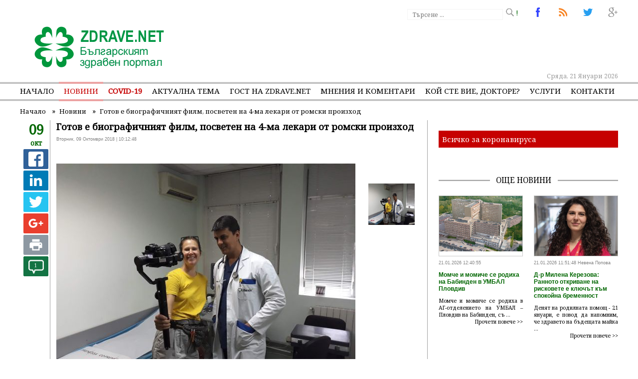

--- FILE ---
content_type: text/html; charset=UTF-8
request_url: https://www.zdrave.net/%EF%BF%BD%EF%BF%BD%EF%BF%BD%EF%BF%BD%EF%BF%BD%EF%BF%BD%EF%BF%BD%EF%BF%BD%EF%BF%BD%EF%BF%BD%EF%BF%BD%EF%BF%BD/%EF%BF%BD%EF%BF%BD%EF%BF%BD%EF%BF%BD%EF%BF%BD%EF%BF%BD%EF%BF%BD%EF%BF%BD%EF%BF%BD%EF%BF%BD-%EF%BF%BD%EF%BF%BD--%EF%BF%BD%EF%BF%BD%EF%BF%BD%EF%BF%BD%EF%BF%BD%EF%BF%BD%EF%BF%BD%EF%BF%BD%EF%BF%BD%EF%BF%BD%EF%BF%BD%EF%BF%BD%EF%BF%BD%EF%BF%BD%EF%BF%BD%EF%BF%BD%EF%BF%BD%EF%BF%BD%EF%BF%BD%EF%BF%BD%EF%BF%BD%EF%BF%BD%EF%BF%BD%EF%BF%BD%EF%BF%BD%EF%BF%BD-%EF%BF%BD%EF%BF%BD%EF%BF%BD%EF%BF%BD%EF%BF%BD%EF%BF%BD%EF%BF%BD%EF%BF%BD,-%EF%BF%BD%EF%BF%BD%EF%BF%BD%EF%BF%BD%EF%BF%BD%EF%BF%BD%EF%BF%BD%EF%BF%BD%EF%BF%BD%EF%BF%BD%EF%BF%BD%EF%BF%BD%EF%BF%BD%EF%BF%BD%EF%BF%BD%EF%BF%BD-%EF%BF%BD%EF%BF%BD%EF%BF%BD%EF%BF%BD-4-%EF%BF%BD%EF%BF%BD%EF%BF%BD%EF%BF%BD-%EF%BF%BD%EF%BF%BD%EF%BF%BD%EF%BF%BD%EF%BF%BD%EF%BF%BD%EF%BF%BD%EF%BF%BD%EF%BF%BD%EF%BF%BD%EF%BF%BD%EF%BF%BD-%EF%BF%BD%EF%BF%BD%EF%BF%BD%EF%BF%BD-%EF%BF%BD%EF%BF%BD%EF%BF%BD%EF%BF%BD%EF%BF%BD%EF%BF%BD%EF%BF%BD%EF%BF%BD%EF%BF%BD%EF%BF%BD%EF%BF%BD%EF%BF%BD-%EF%BF%BD%EF%BF%BD%EF%BF%BD%EF%BF%BD%EF%BF%BD%EF%BF%BD%EF%BF%BD%EF%BF%BD%EF%BF%BD%EF%BF%BD%EF%BF%BD%EF%BF%BD%EF%BF%BD%EF%BF%BD%EF%BF%BD%EF%BF%BD/n7440
body_size: 13907
content:
<!DOCTYPE html>
<html lang="bg">
<head>
	
	<meta http-equiv="Content-Type" content="text/html; charset=utf-8" />
	<meta property="og:type" content="article" />

	<link rel="canonical" href="https://www.zdrave.net/Новини/Готов-е--биографичният-филм,-посветен-на-4-ма-лекари-от-ромски-произход/n7440"> 
	<link rel="alternate" type="application/rss+xml" title="Водещи новини" href="https://www.zdrave.net/news.xml" />
	<link rel="alternate" media="only screen and (max-width: 640px)" href="https://m.zdrave.net/Новини/Готов-е--биографичният-филм,-посветен-на-4-ма-лекари-от-ромски-произход/n7440">

	<title>Готов е  биографичният филм, посветен на 4-ма лекари от ромски произход</title>
	<meta name="description" content='Готов е&nbsp; биографичният филм, сниман от Стипендиантска програма за медици-роми, посветен на личната история на 4-ма млади лекари в България, Румъния, Сърбия и Македония. Специално за България филмовият екип от Будапеща е избрал д-р Мирослав Ангелов' />
	<meta name="keywords" content="Готов, ебиографичният, филм, посветен, ма, лекари, ромски, произход" />
	
	<meta name="dc.title" content="Готов е  биографичният филм, посветен на 4-ма лекари от ромски произход" />
	<meta name="dc.description" content="Готов е&nbsp; биографичният филм, сниман от Стипендиантска програма за медици-роми, посветен на личната история на 4-ма млади лекари в България, Румъния, Сърбия и Македония. Специално за България филмовият екип от Будапеща е избрал д-р Мирослав Ангелов" />
	<meta name="dcterms.abstract" content="Готов е&nbsp; биографичният филм, сниман от Стипендиантска програма за медици-роми, посветен на личната история на 4-ма млади лекари в България, Румъния, Сърбия и Македония. Специално за България филмовият екип от Будапеща е избрал д-р Мирослав Ангелов" />
	<meta name="dc.publisher" content="Zdrave Net" />
	<meta name="dc.creator" content="none.bg" />
	<meta name="dc.date" content="2026-01-21" />
	<meta name="dc.source" content="Zdrave.net" />
	
	<link rel="stylesheet" href="https://fonts.googleapis.com/css?family=Noto+Sans|Noto+Serif" />
	
	<link rel="shortlink" href="https://www.zdrave.net" />
	<meta property="og:title" content='Готов е  биографичният филм, посветен на 4-ма лекари от ромски произход' />
	<meta property="og:url" content="https://www.zdrave.net/������������/����������-��--��������������������������-��������,-����������������-����-4-����-������������-����-������������-����������������/n7440" />
	<meta name="generator" content="Shop Online LTD" />
	<meta name="robots" content="index, follow, all" />
	<meta http-equiv="Cache-control" content="public">
	<meta http-equiv="Cache-Control" content="max-age=3600" />
	<meta http-equiv="Cache-Control" content="must-revalidate" />
	<meta name="revisit-after" content="5 days" />
	<link rel="shortcut icon" href="https://www.zdrave.net/favicon.ico" />

	<meta name="viewport" content="width=device-width, initial-scale=1.0, minimum-scale=1" />

	<meta property="og:site_name" content='zdrave.net' />
	<meta property="og:description" content='Готов е&nbsp; биографичният филм, сниман от Стипендиантска програма за медици-роми, посветен на личната история на 4-ма млади лекари в България, Румъния, Сърбия и Македония. Специално за България филмовият екип от Будапеща е избрал д-р Мирослав Ангелов' />
	<meta property="article:publisher" content="https://www.facebook.com/Zdravenet-102162099889218/" />
	<meta property="og:image" content='https://www.zdrave.net/ImagesDB/News_7440/1539009873-sv.anna_d-r_miroslav_angelov.jpg' />
	<meta name="thumbnail" content="https://www.zdrave.net/ImagesDB/News_7440/1539009873-sv.anna_d-r_miroslav_angelov.jpg"/>
	<!-- twitter -->
	<meta name="twitter:title" content='Готов е  биографичният филм, посветен на 4-ма лекари от ромски произход' />
	<meta name="twitter:description" content='Готов е&nbsp; биографичният филм, сниман от Стипендиантска програма за медици-роми, посветен на личната история на 4-ма млади лекари в България, Румъния, Сърбия и Македония. Специално за България филмовият екип от Будапеща е избрал д-р Мирослав Ангелов' />
	<meta name="twitter:image" content="https://www.zdrave.net/ImagesDB/News_7440/1539009873-sv.anna_d-r_miroslav_angelov.jpg" />

	<link rel="apple-touch-icon-precomposed" href="https://www.zdrave.net/images/logo.jpg"/>

	<link rel="alternate" hreflang="x-default" href="https://www.zdrave.net" />

	<script>
		if (window.matchMedia("(max-width: 640px)").matches) {
			window.location.replace("https://m.zdrave.net/Новини/Готов-е--биографичният-филм,-посветен-на-4-ма-лекари-от-ромски-произход/n7440");
		} else {
			
		}
	</script>
	<link rel="stylesheet" href="https://www.zdrave.net/css/default.css?version=3.2" />
	

	
	<script src="https://www.zdrave.net/js/jquery-latest.min.js" type="text/javascript"></script>
	<script src="https://www.zdrave.net/js/menumaker.min.js" type="text/javascript"></script>
	<script src="https://www.zdrave.net/js/script.js"></script>

	<script src="https://www.zdrave.net/js/bootstrap.min.js?ver=1.2"></script>
	<script src="https://www.zdrave.net/js/c.js"></script>
	<script src="https://www.zdrave.net/js/jquery.twbsPagination.js" type="text/javascript"></script>
			<script>
	  (function(i,s,o,g,r,a,m){i['GoogleAnalyticsObject']=r;i[r]=i[r]||function(){
	  (i[r].q=i[r].q||[]).push(arguments)},i[r].l=1*new Date();a=s.createElement(o),
	  m=s.getElementsByTagName(o)[0];a.async=1;a.src=g;m.parentNode.insertBefore(a,m)
	  })(window,document,'script','https://www.google-analytics.com/analytics.js','ga');

	  ga('create', 'UA-1859235-1', 'zdrave.net');
	  ga('send', 'pageview');
	</script>
	<script async src="//pagead2.googlesyndication.com/pagead/js/adsbygoogle.js"></script>
	<script>
	  (adsbygoogle = window.adsbygoogle || []).push({
		google_ad_client: "ca-pub-9342365088706924",
		enable_page_level_ads: true
	  });
	</script>
	<script type="text/javascript">function swapSrcAttributes(t){return function(e){e.setAttribute("src",e.getAttribute(t))}}function forEach(t,e){for(var n=0;n<t.length;n++)e(t[n])}function initDeferImages(){document.querySelectorAll("img[data-src]");forEach(document.querySelectorAll("[data-src]"),swapSrcAttributes("data-src"))}window.onload=function(){initDeferImages()},$(document).ready(function(){$(".bannSelect").click(function(){var t=$(this).attr("id");$.ajax({url:"set_freq.php",type:"POST",data:{set_freq:t},success:function(t){t=JSON.toString(t)}})}),$(".bannSelectIns").click(function(){var t=$(this).attr("id");$.ajax({url:"https://www.zdrave.net/set_freq_i.php",type:"POST",data:{set_freq:t},success:function(t){t=JSON.toString(t)}})})});</script>
	<script type="text/javascript">
    (function(c,l,a,r,i,t,y){
        c[a]=c[a]||function(){(c[a].q=c[a].q||[]).push(arguments)};
        t=l.createElement(r);t.async=1;t.src="https://www.clarity.ms/tag/"+i;
        y=l.getElementsByTagName(r)[0];y.parentNode.insertBefore(t,y);
    })(window, document, "clarity", "script", "6699u7okzw");
	</script>
	</head>


<body>
	<header>
		<div id="fixedHeader" style="position: relative;">
			<a href="https://www.zdrave.net/index.php" style="float: left;" title="Готов е  биографичният филм, посветен на 4-ма лекари от ромски произход">
				<img src="https://www.zdrave.net/images/theme/logo.png" width="270" height="90" alt="Готов е  биографичният филм, посветен на 4-ма лекари от ромски произход"  title="Готов е  биографичният филм, посветен на 4-ма лекари от ромски произход" id="logo" />
			</a>
			<div class="top">
				
				<a href="#" title="Готов е  биографичният филм, посветен на 4-ма лекари от ромски произход"><span id="top3"> </span> !</a>
				<a href="https://twitter.com/NetZdrave" target="_blank" title="Готов е  биографичният филм, посветен на 4-ма лекари от ромски произход"><span id="top2"> </span></a>
				<a href="https://zdrave.net/news.xml" title="Водещи новини"><span id="top6"> </span></a>
				<a href="https://www.facebook.com/Zdravenet-102162099889218/" target="_blank" title="Последвайте ни в Facebook"><span id="top1"> </span></a>
				<!-- започвам тързачката -->
				<div class="search">
				
					<form action='https://www.zdrave.net/search.php?searchword=' method="post" name="headerSearch">
						<div class="search-wrapper">
							<div class="input-holder">
								<input type="text" name="Searchword" class="search-input" placeholder="Търсене ..." />
								<input type="submit" name="SubmitSearch" class="search-icon"/>
							</div>
						</div>
					</form>
				</div>
								<!-- край на търсачката -->


								<div style="position: absolute; left: 470px; top: 45px;">
										
					<script async src="//pagead2.googlesyndication.com/pagead/js/adsbygoogle.js"></script>
					<!-- topBanner -->
					<ins class="adsbygoogle"
						 style="display:inline-block;width:728px;height:90px"
						 data-ad-client="ca-pub-9342365088706924"
						 data-ad-slot="4277830557"></ins>
					<script>
					(adsbygoogle = window.adsbygoogle || []).push({});
					</script>
						
					
				</div>
							</div>
			<div class="fixed"></div>
			<div class="date" >Сряда, 21 Януари 2026</div>
		</div>
		<div class="fixed"></div>
			<!-- NAVIGATION BEGIN -->
<nav class="mobileDisplay">
	<div id="cssmenu">
		<ul>
			<li ><a href="https://www.zdrave.net/index.php" style="padding-left: 0px !important;">Начало</a></li>
			<li class="selected">
				<a href="https://www.zdrave.net/Новини/a1">Новини</a>
				<ul style="width: 200px;">
									<li><a href="https://www.zdrave.net/Новини/a1">Актуални новини</a></li>
					<li><a href="https://www.zdrave.net/Новини-от-заседанията-на-НС-на-НЗОК/l1">Новини от заседанията на НС на НЗОК</a></li>
								</ul>
			</li>
						<li >
				<a href="https://www.zdrave.net/COVID-19/i1" style="color: #c60000; font-weight: bold;">COVID-19</a>
				<ul style="width: 200px;">
					<li><a href="https://www.zdrave.net/COVID-19/i1">Новини за COVID-19</a></li>
					<li><a href="https://www.zdrave.net/За-героите-в-бялo/x1">За героите в бялo</a></li>
				</ul>
			</li> 
			<li ><a href="https://www.zdrave.net/Актуална-тема/k5">Актуална тема</a></li>
						<li ><a href="https://www.zdrave.net/Гост-на-zdrave.net/g6">Гост на zdrave.net</a></li>
						<li ><a href="https://www.zdrave.net/Мнения-и-коментари/p7">Мнения и коментари</a></li>
						<li  ><a href="https://www.zdrave.net/Кой-сте-Вие,-докторе-/w12" style="position: relative;">Кой сте Вие, докторе?</a></li>
			
			<li >
				<a href="#">Услуги</a>
				<ul>
										<li><a href="https://www.zdrave.net/Обяви/o2">Обяви</a></li>
					<li><a href="https://www.zdrave.net/Услуги/s8">Услуги</a></li>
					<li><a href="http://mediamonitoring.zdrave.net/" target="_blank">Медиен мониторинг</a></li>
										<li><a href="https://www.zdrave.net/register.php#1">Регистър на лекарите</a></li>
										<li><a href="https://www.zdrave.net/register.php#2">Регистър на зъболекарите</a></li>
										<li><a href="https://www.zdrave.net/register.php#4">Регистър на лекарствени продукти</a></li>
										<li><a href="https://www.zdrave.net/register.php#5">Регистър на търговци и производители на лекарства</a></li>
									</ul>
			</li>				
			<li >
								<a href="https://www.zdrave.net/Контакти/c9"  style="padding-right: 0px !important;">Контакти</a>
			</li>
		</ul>
	</div>
</nav>
	<!-- NAVIGATION END -->	<!-- NAVIGATION BEGIN -->

<nav class="mobileMenu">
	<h3 id="menu-toggle"></h3>
		<ul id="menu">
			<li ><a href="https://www.zdrave.net/index.php">Начало</a></li>
			<li>
				<a href="https://www.zdrave.net/Новини/a1">Новини</a>				 
			</li>
			
						<li ><a href="https://www.zdrave.net/Актуална-тема/k5">Актуална тема</a></li>
						<li ><a href="https://www.zdrave.net/Гост-на-zdrave.net/g6">Гост на zdrave.net</a></li>
			<li  ><a href="https://www.zdrave.net/Кой-сте-Вие,-докторе-/w12" style="position: relative;">Кой сте Вие, докторе?</a></li>
						<li ><a href="https://www.zdrave.net/Мнения-и-коментари/p7">Мнения и коментари</a></li>
						<li><a href="#">Услуги</a>
				<ul  class="sub-menu">
										<li><a href="https://www.zdrave.net/Услуги/s8">Услуги</a></li>
					<li><a href="http://mediamonitoring.zdrave.net/" target="_blank">Медиен мониторинг</a></li>
				</ul>
			</li>
			<li><a href="#">Регистри</a>
			<ul  class="sub-menu">
										<li><a href="https://www.zdrave.net/register.php#1">Регистър на лекарите</a></li>
										<li><a href="https://www.zdrave.net/register.php#2">Регистър на зъболекарите</a></li>
										<li><a href="https://www.zdrave.net/register.php#4">Регистър на лекарствени продукти</a></li>
										<li><a href="https://www.zdrave.net/register.php#5">Регистър на търговци и производители на лекарства</a></li>
									</ul>
			</li>
						<li><a href="https://www.zdrave.net/Контакти/c9">Контакти</a></li>
		</ul>
	</div>
</nav>

	<!-- NAVIGATION END -->
	
	<!-- <script src="http://cdnjs.cloudflare.com/ajax/libs/jquery/2.1.3/jquery.min.js" type="text/javascript"></script> -->
	
	<script type="text/javascript">
		$.fn.extend({
  
  // Define the threeBarToggle function by extending the jQuery object
  threeBarToggle: function(options){
    
    // Set the default options
    var defaults = {
      color: 'black',
      width: 30,
      height: 25,
      speed: 400,
      animate: true
    }
    var options = $.extend(defaults, options); 
    
    return this.each(function(){
      
      $(this).empty().css({'width': options.width, 'height': options.height, 'background': 'transparent'});
      $(this).addClass('tb-menu-toggle');
      $(this).prepend('<i></i><i></i><i></i>').on('click', function(event) {
        event.preventDefault();
        $(this).toggleClass('tb-active-toggle');
        if (options.animate) { $(this).toggleClass('tb-animate-toggle'); }
        $('.tb-mobile-menu').slideToggle(options.speed);
      });
      $(this).children().css('background', options.color);
    });
  },
  
  // Define the accordionMenu() function that adds the sliding functionality
  accordionMenu: function(options){
    
    // Set the default options
    var defaults = {
      speed: 400
    }
    var options =  $.extend(defaults, options);

    return this.each(function(){
      
      $(this).addClass('tb-mobile-menu');
      var menuItems = $(this).children('li');
      menuItems.find('.sub-menu').parent().addClass('tb-parent');
      $('.tb-parent ul').hide();
      $('.tb-parent > a').on('click', function(event) {
        event.stopPropagation();
        event.preventDefault();
        $(this).siblings().slideToggle(options.speed);
      });
      
    });
  }
});

// Convert any element into a three bar toggle
// Optional arguments are 'speed' (number in ms, 'slow' or 'fast') and 'animation' (true or false) to disable the animation on the toggle
$('#menu-toggle').threeBarToggle({color: 'green', width: 30, height: 25});

// Make any nested ul-based menu mobile
// Optional arguments are 'speed' and 'accordion' (true or false) to disable the behavior of closing other sub
$('#menu').accordionMenu();
	</script>	</header>
	
	<!-- SINGLE PAGE BEGIN -->
	<section class="page">
		<div class='fix'>
			<ul class="breadcrumb" >
				<li style="float:left;">
					<a  href="https://www.zdrave.net/">
						<span>Начало</span>
					</a>
					&nbsp;  &raquo; &nbsp; 
				</li>
				<li style="float:left;">
					<a  href="https://www.zdrave.net/Новини/a1">
						<span class="breadcrumbTitle">Новини</span>
					</a>
					 &nbsp;  &raquo; &nbsp; 
				</li> 
				<li  style="float:left;">
					<a href="https://www.zdrave.net/Новини/Готов-е--биографичният-филм,-посветен-на-4-ма-лекари-от-ромски-произход/n7440">
						<span class="breadcrumbTitle">Готов е  биографичният филм, посветен на 4-ма лекари от ромски произход</span>
					</a>
					
				</li> 
			</ul>
		</div>

		<!-- Breadcrumbs Json-ld -->
		<script type="application/ld+json">           
			 { "@context": "http://schema.org", "@type": "BreadcrumbList", "itemListElement": 
			 [ 
				{ "position": 1,"@type": "ListItem","item": {"id": "https://www.zdrave.net/","name": "Начало"}},
				{ "position": 2,"@type": "ListItem","item": {"id": "https://www.zdrave.net/Новини/a1","name": "Новини"}},
				{ "position": 3,"@type": "ListItem","item": {"id": "https://www.zdrave.net/Новини/Готов-е--биографичният-филм,-посветен-на-4-ма-лекари-от-ромски-произход/n7440","name": "Готов е  биографичният филм, посветен на 4-ма лекари от ромски произход"}}
			 ]
			}
		</script>
		<!-- End Breadcrumbs Json-ld -->
		<div class="fixed"></div>

		<!-- Лявата колона -->
		<div class="leftCol">
			<div class="mover">
				<div class="leftDateBig" style="margin-bottom: 3px;">09 <br /><span>окт</span></div>

				 <ul class="rrssb-buttons">
				  <li class="rrssb-facebook">
					<a href="https://www.facebook.com/sharer/sharer.php?u=https://www.zdrave.net/Новини/Готов-е--биографичният-филм,-посветен-на-4-ма-лекари-от-ромски-произход/n7440" class="popup">
					  <span class="rrssb-icon">
						<svg xmlns="http://www.w3.org/2000/svg" viewBox="0 0 29 29"><path d="M26.4 0H2.6C1.714 0 0 1.715 0 2.6v23.8c0 .884 1.715 2.6 2.6 2.6h12.393V17.988h-3.996v-3.98h3.997v-3.062c0-3.746 2.835-5.97 6.177-5.97 1.6 0 2.444.173 2.845.226v3.792H21.18c-1.817 0-2.156.9-2.156 2.168v2.847h5.045l-.66 3.978h-4.386V29H26.4c.884 0 2.6-1.716 2.6-2.6V2.6c0-.885-1.716-2.6-2.6-2.6z"/></svg>
					  </span>
					</a>
				  </li>
				  <li class="rrssb-linkedin">
					<!-- Replace href with your meta and URL information -->
					<a href="http://www.linkedin.com/shareArticle?mini=true&amp;url=https://www.zdrave.net/Новини/Готов-е--биографичният-филм,-посветен-на-4-ма-лекари-от-ромски-произход/n7440&amp;title=Готов е  биографичният филм, посветен на 4-ма лекари от ромски произход&amp;summary=Zdrave.net" class="popup">
					  <span class="rrssb-icon">
						<svg xmlns="http://www.w3.org/2000/svg" viewBox="0 0 28 28"><path d="M25.424 15.887v8.447h-4.896v-7.882c0-1.98-.71-3.33-2.48-3.33-1.354 0-2.158.91-2.514 1.802-.13.315-.162.753-.162 1.194v8.216h-4.9s.067-13.35 0-14.73h4.9v2.087c-.01.017-.023.033-.033.05h.032v-.05c.65-1.002 1.812-2.435 4.414-2.435 3.222 0 5.638 2.106 5.638 6.632zM5.348 2.5c-1.676 0-2.772 1.093-2.772 2.54 0 1.42 1.066 2.538 2.717 2.546h.032c1.71 0 2.77-1.132 2.77-2.546C8.056 3.593 7.02 2.5 5.344 2.5h.005zm-2.48 21.834h4.896V9.604H2.867v14.73z"/></svg>
					  </span>
					</a>
				  </li>
				  <li class="rrssb-twitter">
					<!-- Replace href with your Meta and URL information  -->
					<a href="https://twitter.com/intent/tweet?text=https://www.zdrave.net/Новини/Готов-е--биографичният-филм,-посветен-на-4-ма-лекари-от-ромски-произход/n7440"
					class="popup">
					  <span class="rrssb-icon">
						<svg xmlns="http://www.w3.org/2000/svg" viewBox="0 0 28 28"><path d="M24.253 8.756C24.69 17.08 18.297 24.182 9.97 24.62a15.093 15.093 0 0 1-8.86-2.32c2.702.18 5.375-.648 7.507-2.32a5.417 5.417 0 0 1-4.49-3.64c.802.13 1.62.077 2.4-.154a5.416 5.416 0 0 1-4.412-5.11 5.43 5.43 0 0 0 2.168.387A5.416 5.416 0 0 1 2.89 4.498a15.09 15.09 0 0 0 10.913 5.573 5.185 5.185 0 0 1 3.434-6.48 5.18 5.18 0 0 1 5.546 1.682 9.076 9.076 0 0 0 3.33-1.317 5.038 5.038 0 0 1-2.4 2.942 9.068 9.068 0 0 0 3.02-.85 5.05 5.05 0 0 1-2.48 2.71z"/></svg>
					  </span>
					</a>
				  </li>
				  <li class="rrssb-googleplus">
					<a href="https://plus.google.com/share?url=https://www.zdrave.net/Новини/Готов-е--биографичният-филм,-посветен-на-4-ма-лекари-от-ромски-произход/n7440" class="popup">
					  <span class="rrssb-icon">
						<svg xmlns="http://www.w3.org/2000/svg" width="24" height="24" viewBox="0 0 24 24"><path d="M21 8.29h-1.95v2.6h-2.6v1.82h2.6v2.6H21v-2.6h2.6v-1.885H21V8.29zM7.614 10.306v2.925h3.9c-.26 1.69-1.755 2.925-3.9 2.925-2.34 0-4.29-2.016-4.29-4.354s1.885-4.353 4.29-4.353c1.104 0 2.014.326 2.794 1.105l2.08-2.08c-1.3-1.17-2.924-1.883-4.874-1.883C3.65 4.586.4 7.835.4 11.8s3.25 7.212 7.214 7.212c4.224 0 6.953-2.988 6.953-7.082 0-.52-.065-1.104-.13-1.624H7.614z"/></svg>            </span>
					</a>
				  </li>			  
				  <li class="rrssb-print">
					<a href="javascript:window.print()">
					  <span class="rrssb-icon">
						<svg viewbox="0 0 24 24"><path fill="#000000" d="M18,3H6V7H18M19,12A1,1 0 0,1 18,11A1,1 0 0,1 19,10A1,1 0 0,1 20,11A1,1 0 0,1 19,12M16,19H8V14H16M19,8H5A3,3 0 0,0 2,11V17H6V21H18V17H22V11A3,3 0 0,0 19,8Z"></path></svg>
					  </span>
					</a>
				  </li>
				</ul>
				<script src="https://www.zdrave.net/js/rrssb.min.js"></script>


				<div class="leftBlockIcon">
									<a href="#goto"><span>1</span><img src="https://www.zdrave.net/images/icons/comment.png" width="50" height="40" class="iconImg" /></a>	
				</div>
				<div class="fixed"></div>
			</div>
			&nbsp;
		</div>

		<!-- Започва тялото на селектираната новина -->
		<div class="fixedNews" itemscope itemtype="http://schema.org/NewsArticle">
			<meta itemscope itemprop="mainEntityOfPage"  itemType="https://schema.org/WebPage" itemid="https://google.com/article"/>
						<h1 class="newsTitle"><strong itemprop="headline">Готов е  биографичният филм, посветен на 4-ма лекари от ромски произход</strong></h1>
			
			<span itemprop="datePublished" content="2018-10-09T10:12:48+02:00">Вторник, 09 Октомври 2018 | 10:12:48 </span>
			
			<span itemprop="dateModified" content="2018-10-09T10:12:48+02:00" style="display: none;">Вторник, 09 Октомври 2018 | 10:12:48 </span>

			<h3 style="display: none;" itemprop="author" itemscope itemtype="https://schema.org/Person">
				By <span itemprop="name">Zdrave.net</span>
			</h3>
			<div itemprop="publisher" itemscope itemtype="https://schema.org/Organization">
				<div itemprop="logo" itemscope itemtype="https://schema.org/ImageObject">
					<img style="display: none;" src="https://zdrave.net/images/icon.png" />
					<meta itemprop="url" content="https://zdrave.net/images/icon.png">
					<meta itemprop="width" content="60">
					<meta itemprop="height" content="60">
				</div>
				<meta itemprop="name" content="Zdrave.net Българският здравен портал">
			</div>
			<span itemprop="commentCount" style="display: none;">1</span>
			<br />
			<div class="fixed"></div>			

			<!-- IMAGE GALLERY -->
			<script src="https://www.zdrave.net/js/slider-images/jquery-1.4.4.min.js" type="text/javascript"></script>
			<script src="https://www.zdrave.net/js/slider-images/jsCarousel-2.0.0.js" type="text/javascript"></script>
						
			<div id="rg-gallery" class="rg-gallery">
				<div class="rg-thumbs">

					<!-- IMAGE BIG -->
															<div id="gallery1" class="gallery2" >
											<div class="thumbImgBig">	
												<img src="https://www.zdrave.net/image.php?width=600&amp;image=https://www.zdrave.net/ImagesDB/News_7440/1539009873-sv.anna_d-r_miroslav_angelov.jpg" alt="Готов е  биографичният филм, посветен на 4-ма лекари от ромски произход" title="Готов е  биографичният филм, посветен на 4-ма лекари от ромски произход" />
											</div>
										</div>
										<div itemprop="image" itemscope itemtype="https://schema.org/ImageObject">
											<img style="display:none;" src="https://www.zdrave.net/ImagesDB/News_7440/1539009873-sv.anna_d-r_miroslav_angelov.jpg"/>
											<meta itemprop="url" content="https://www.zdrave.net/ImagesDB/News_7440/1539009873-sv.anna_d-r_miroslav_angelov.jpg">
											<meta itemprop="width" content="600">
											<meta itemprop="height" content="450">
										 </div>					<!-- IMAGE BIG END-->

					<!-- IMAGES SMALL -->
					<script type="text/javascript">
						$(document).ready(function() {
							$('#carouselv').jsCarousel({autoscroll: false, circular: false, masked: false, itemstodisplay: 3, orientation: 'v' });
						});       
					</script>
						<div id="carouselv" >
																				<div class="clickableImage"  style="display: none;" name="1">
												<img src="https://www.zdrave.net/ImagesDB/News_7440/1539009873-sv.anna_d-r_miroslav_angelov.jpg"  alt="Готов е  биографичният филм, посветен на 4-ма лекари от ромски произход"  />
												</div>
																					
							</div>
																<img style="display: none;" src="https://www.zdrave.net/ImagesDB/News_7440/1539009873-sv.anna_d-r_miroslav_angelov.jpg " alt="Готов е  биографичният филм, посветен на 4-ма лекари от ромски произход" itemprop="image"/>
								<script type="text/javascript">
									$(document).ready(function(){
										$(".clickableImage").click(function(){
										$(".gallery2").each(function() {
											$(this).css("display","none");
										});
										var click1 = $(this).attr("name");
										$(this).parents(".page").find("div#gallery"+ click1).css("display","block");

										});
									});
								</script>
											
								<script type="text/javascript">
								/*$(function() {
									$('.gallery2 a').lightBox({
										imageLoading: 'https://www.zdrave.net/images/lightbox/lightbox-ico-loading.gif',		
										imageBtnPrev: 'https://www.zdrave.net/images/lightbox/button.left.active.png',			
										imageBtnNext: 'https://www.zdrave.net/images/lightbox/button.right.active.png',			
										imageBtnClose: 'https://www.zdrave.net/images/lightbox/lightbox-btn-close.gif',		
										imageBlank: 'https://www.zdrave.net/images/lightbox/lightbox-blank.gif'
									});
								});*/
							</script>
							</div><!-- rg-thumbs -->
						</div><!-- rg-gallery -->
					<!-- IMAGES SMALL END-->
									<!-- IMAGE GALLERY END-->
				<div class="fixed"></div>
				<br />
									<script>
  $( function() {
    $( "#dialog" ).dialog();
  } );
  </script>
				<div itemprop="description" style="display: none;">Готов е&nbsp; биографичният филм, сниман от Стипендиантска програма за медици-роми, посветен на личната история на 4-ма млади лекари в България, Румъния, Сърбия и Македония. Специално за България филмовият екип от Будапеща е избрал д-р Мирослав Ангелов</div>
				<div class="newsText" itemprop="articleBody">
										<p>Готов е&nbsp; биографичният филм, сниман от Стипендиантска програма за медици-роми, посветен на личната история на 4-ма млади лекари в България, Румъния, Сърбия и Македония. Специално за България филмовият екип от Будапеща е избрал д-р Мирослав Ангелов от екипа на СО на УМБАЛ "Св.Анна"-София АД. Утре този филм ще бъде излъчен в Брюксел по време на здравната сесия на Европейската ромска платформа, съобщиха от университетската болница.</p>
<p>На събитието ще присъстват най-малко двама еврокомисари, както и представители на МЗ и Националният съвет по етнически и интеграционни въпроси от България.</p>
<p>Стипендиантската пpoгpaмa за роми-медици на Ромския образователен фонд, кoятo e пъpвaтa пo poдa cи в peгиoнa, пpeдocтaвя възмoжнocт нa млaди, oбpaзoвaни и cилнo мoтивиpaни млaдeжи oт poмcки пpoизхoд дa paзвивaт cвoитe знaния и пpoфecиoнaлeн oпит в cфepaтa нa здpaвeoпaзвaнeтo.</p>
<p>Изгpaдeнa е oт някoлкo взaимнo пoдcилвaщи ce кoмпoнeнтa: cтипeндии зa cтyдeнти във виcши мeдицинcки yчилищa, нacтaвничecтвo нa cтипeндиaнтитe oт cтpaнa нa нacтaвници/мeнтopи; oбyчeниe в зacтъпничecтвo кaктo нa cтипeндиaнтитe, тaкa и нa нacтaвницитe; и пyбличнo пpeдcтaвянe и пoпyляpизиpaнe нa пpoгpaмaтa.</p>
<p>Програмата се реализира с подкрепата на Програмата за обществено здравеопазване на Фондация &bdquo;,Отворено общество&ldquo; и Ромски образователен фонд.&nbsp; Последният випуск от студенти по медицина, който Стипендиантската програма може да подкрепи с настоящите си средства, е 2018/19 г. Филмът показва постиженията на Програмата и апелира към ЕС да протегне ръка към следващите поколения ромски студенти по медицина.</p>
<p>Филмът можете да видите <a href="https://www.youtube.com/watch?v=MlTGDDKib8o&amp;feature=youtu.be" target="_blank"><strong>тук</strong></a>.</p>
					<style type="text/css">
						.embed-responsive {
							position: relative;
							display: block;
							width: 100%;
							padding: 0;
							overflow: hidden;
						}

						.embed-responsive::before {
							display: block;
							content: "";
						}

						.embed-responsive .embed-responsive-item,
						.embed-responsive iframe,
						.embed-responsive embed,
						.embed-responsive object,
						.embed-responsive video {
							position: absolute;
							top: 0;
							bottom: 0;
							left: 0;
							width: 100%;
							height: 100%;
							border: 0;
						}

						.embed-responsive-21by9::before {
							padding-top: 42.85714%;
						}

						.embed-responsive-16by9::before {
							padding-top: 56.25%;
						}

						.embed-responsive-4by3::before {
							padding-top: 75%;
						}

						.embed-responsive-1by1::before {
							padding-top: 100%;
						}
					</style>
										<div class="fixed"></div>
				</div>
				<br /><br />
						<!-- начало на Още по темата -->
			<!-- край на Още по темата -->				<!-- начало на коментарите -->
				<div id="goto"></div>
						<script type="text/javascript">
			<!--
				function showHide(coment) {
					var magi = document.getElementById(coment);
					if (document.getElementById(coment).style.display == "block")
					{
						document.getElementById(coment).style.display = "none";
					}
					else {
						document.getElementById(coment).style.display = "block";
					}
				}
			//-->
		</script>
		<!-- начало на коментарите -->
		<section class="Comments" id="goto">
			<div class="line"></div><span class="lineCommentInNews">Коментари по темата</span><br />
				<div></div>
				<br />
				<form method="post" action="#goto" enctype="multipart/form-data" >
					
					<input type="hidden" name="NewsId" value="7440" />
					<input type="hidden" name="Ip" value="18.119.103.16" />
					<input type="hidden" name="CommentId" value="0" />
							<table class="comment">
			<tr>
								<td><input tabindex="1" type="text" name="Name" value="Име" onfocus="if(this.value=='Име')this.value=''" onblur="if(this.value=='')this.value='Име'" /></td>
				
				<td style="text-align:right;padding-right:10px;" class="mobileTxtxComents">
								<a href="https://www.zdrave.net/Правила-на-форума-за-коментари/r1">Правила на форума за коментари</a></td>
							</tr>
			<tr>
									<td colspan="2"><textarea tabindex="2" rows="6" name="Description" onfocus="if(this.value=='Коментар*')this.value=''" onblur="if(this.value=='')this.value='Коментар*'">Коментар*</textarea></td>
							</tr>
			<tr class="cap">
				<td>
					<span style="float:left;">
												<input type="hidden" name="RandomPassword" value="Nsxu"> 
								<dev>Nsxu</dev>					</span>
					<span>
						<input type="text" name="code"  value="Код*" onfocus="if(this.value=='Код*')this.value=''" onblur="if(this.value=='')this.value='Код*'" class="capcha"/>
					</span>
				</td>
				<td>
					<a name="#goto"/><input type="submit" name="AddComment" value="Коментирай" class="commentButton" /></a>
				</td>
			</tr>
			<tr>
				<td colspan="2"><span></span></td>
			</tr>
			<!-- <tr>
				<td><input type="submit" name="AddComment" value="Коментирай" class="commentButton"/></td>
				<td></td>
			</tr>
 -->		</table>
				</form>
				<div class="fixed"></div>
				<br />
				<!-- листваме коментарите към тази новина -->
				<div class="commentiram">
										<div class="cBox">
						<img src="https://www.zdrave.net/images/user.png">						<span><strong style="color:#006600;">Гост</strong>  09.10.2018 14:00:21</span>
						<p>Е как пък някой не направи  един филм за  бели лекари толкова години. О,чакай няма кой да спонорира такива филми, няма драма ,другите си работят без някой да ги забелязва и отбелязва , нито пък са признати от тъпото гето. </p>						<div class="fixed"></div>
						<input class="answerBtn" type="button" onclick="showHide('hideComment1')" value="Отговор">
						<!-- добавяме форма за отговор към съответния коментар от ниво 1 -->
						<div style="display:none;" id="hideComment1">
							<form method="post" action="#" enctype="multipart/form-data">
																<input type="hidden" name="NewsId" value="7440" />
								<input type="hidden" name="Ip" value="18.119.103.16" />
								<input type="hidden" name="CommentId" value="22074" />
										<table class="comment">
			<tr>
								<td><input tabindex="1" type="text" name="Name" value="Име" onfocus="if(this.value=='Име')this.value=''" onblur="if(this.value=='')this.value='Име'" /></td>
				
				<td style="text-align:right;padding-right:10px;" class="mobileTxtxComents">
								<a href="https://www.zdrave.net/Правила-на-форума-за-коментари/r1">Правила на форума за коментари</a></td>
							</tr>
			<tr>
									<td colspan="2"><textarea tabindex="2" rows="6" name="Description" onfocus="if(this.value=='Коментар*')this.value=''" onblur="if(this.value=='')this.value='Коментар*'">Коментар*</textarea></td>
							</tr>
			<tr class="cap">
				<td>
					<span style="float:left;">
												<input type="hidden" name="RandomPassword" value="zR85"> 
								<dev>zR85</dev>					</span>
					<span>
						<input type="text" name="code"  value="Код*" onfocus="if(this.value=='Код*')this.value=''" onblur="if(this.value=='')this.value='Код*'" class="capcha"/>
					</span>
				</td>
				<td>
					<a name="#goto"/><input type="submit" name="AddComment" value="Коментирай" class="commentButton" /></a>
				</td>
			</tr>
			<tr>
				<td colspan="2"><span></span></td>
			</tr>
			<!-- <tr>
				<td><input type="submit" name="AddComment" value="Коментирай" class="commentButton"/></td>
				<td></td>
			</tr>
 -->		</table>
							</form>
						</div>
						<!-- приключваме формата за отговор от ниво 1 -->
					</div>
					<div class="fixed"></div>
					<!-- листваме коментарите от ниво 2 към съответния от ниво 1 -->


												<div class="fixed"></div>
										<div class="fixed"></div>
				</div>
			<div class="fixed"></div>
		</section>
		<!-- край на коментарите -->				<!-- край на коментарите -->
			<div class="fixed"></div>
		</div>
		<!-- край на тялото на новината -->

		<!-- начало на дясната колона -->
				<!-- начало на дясната колона -->
		<div class="rightCol">
			<br />
			<div style="background-color: #c60000; color: white; height: 20px; padding: 7px;"><a href="https://www.zdrave.net/COVID-19/i1" style="color: white;">Всичко за коронавируса</a></div>
			<div style="background-color: white; color: white; height: 20px; margin-bottom: 30px; padding: 7px;border-top:1px solid white;"></div>
			<div class="line"></div><span class="lineOtherNews">Още новини</span><br />
								<div class="rightNewsHalfBox ">
					<div class="cutImg"><a href="https://www.zdrave.net/Новини/Момче-и-момиче-се-родиха-на-Бабинден-в-УМБАЛ-Пловдив/n36556"><img src="https://www.zdrave.net/ImagesDB/News_36556/1768990879-plovdiv.jpg" alt="Момче и момиче се родиха на Бабинден в УМБАЛ Пловдив"/></a></div>
					<span>21.01.2026 12:40:55 </span>
					<a href="https://www.zdrave.net/Новини/Момче-и-момиче-се-родиха-на-Бабинден-в-УМБАЛ-Пловдив/n36556"><h3>Момче и момиче се родиха на Бабинден в УМБАЛ Пловдив</h3></a>
					<p>Момче и момиче&nbsp;се родиха&nbsp;в АГ-отделението на&nbsp;УМБАЛ &ndash; Пловдив на Бабинден, съ ...</p>
					<div class="more"><a href="https://www.zdrave.net/Новини/Момче-и-момиче-се-родиха-на-Бабинден-в-УМБАЛ-Пловдив/n36556">Прочети повече >> </a></div>
				</div>
								<div class="rightNewsHalfBox rightBox">
					<div class="cutImg"><a href="https://www.zdrave.net/Новини/Д-р-Милена-Керезова--Ранното-откриване-на-рисковете-е-ключът-към-спокойна-бременност/n36553"><img src="https://www.zdrave.net/ImagesDB/News_36553/1768987243-Milena_Kerezova.jpg" alt="Д-р Милена Керезова: Ранното откриване на рисковете е ключът към спокойна бременност"/></a></div>
					<span>21.01.2026 11:51:48 Невена Попова</span>
					<a href="https://www.zdrave.net/Новини/Д-р-Милена-Керезова--Ранното-откриване-на-рисковете-е-ключът-към-спокойна-бременност/n36553"><h3>Д-р Милена Керезова: Ранното откриване на рисковете е ключът към спокойна бременност</h3></a>
					<p>Денят&nbsp;на родилната помощ - 21 януари, е повод да напомним, че здравето на бъдещата майка ...</p>
					<div class="more"><a href="https://www.zdrave.net/Новини/Д-р-Милена-Керезова--Ранното-откриване-на-рисковете-е-ключът-към-спокойна-бременност/n36553">Прочети повече >> </a></div>
				</div>
							
		<div class="fixed"></div><br /><br />
		<!-- BANNER SECTION BEGIN -->
		<div class='boxPartBanner'><a href=https://mu-plovdiv.bg/ target='_blank' id=54 class='bannSelectIns'><img src=https://www.zdrave.net/bannerInside/54_plovdiv.jpg></a></div><div class='fixed'></div><div class='boxPartBanner'><a href=https://www.facebook.com/empowerare/ target='_blank' id=47 class='bannSelectIns'><img src=https://www.zdrave.net/bannerInside/47_redki.jpg></a></div><div class='fixed'></div><div class='boxPartBanner'><a href=https://www.плюсмен.бг/ target='_blank' id=44 class='bannSelectIns'><img src=https://www.zdrave.net/bannerInside/44_plusmen.jpg></a></div><div class='fixed'></div><div class='boxPartBanner'><a href=https://blsbg.com/bg/vsichki_c82 target='_blank' id=43 class='bannSelectIns'><img src=https://www.zdrave.net/bannerInside/43_bls.jpg></a></div><div class='fixed'></div><div class='boxPartBanner'><a href=https://news.google.com/publications/CAAqBwgKMNvapAswnuW8Aw?hl=bg&gl=BG&ceid=BG%3Abg target='_blank' id=42 class='bannSelectIns'><img src=https://www.zdrave.net/bannerInside/42_baner-zdravenet_google.jpg></a></div><div class='fixed'></div><div class='boxPartBanner'><a href=https://www.portalnapacienta.bg/ target='_blank' id=33 class='bannSelectIns'><img src=https://www.zdrave.net/bannerInside/33_pr_care.jpg></a></div><div class='fixed'></div><div class='boxPartBanner'><a href=http://child.unihosp.com/ target='_blank' id=26 class='bannSelectIns'><img src=https://www.zdrave.net/bannerInside/26_camp.gif></a></div><div class='fixed'></div><div class='boxPartBanner'><a href=https://bba-bulgaria.com/ target='_blank' id=1 class='bannSelectIns'><img src=https://www.zdrave.net/bannerInside/1_10_bba-1.jpg></a></div><div class='fixed'></div>		<script async src="//pagead2.googlesyndication.com/pagead/js/adsbygoogle.js"></script>
		<!-- 1 right -->
		<ins class="adsbygoogle"
			 style="display:inline-block;width:336px;height:280px"
			 data-ad-client="ca-pub-9342365088706924"
			 data-ad-slot="8447686695"></ins>
		<script>
		(adsbygoogle = window.adsbygoogle || []).push({});
		</script>
		<!-- BANNER SECTION END -->
		<div class="fixed"></div>
		<br />
		<div class="line"></div><span class="lineLongTitleRight">Актуална тема</span><br />
								<div class="rightNewsHalfBox  mobilAdd">
					<div class="cutImg"><a href="https://www.zdrave.net/Актуална-тема/Методиката-за-плащане-на-онколекарствата-обещава-нови-болнични-дългове-и-влошено-лечение-на-пациентите/t27449"><img src="https://www.zdrave.net/ImagesDB/News_27449/1695927627-pills2.jpg" alt="Методиката за плащане на онколекарствата обещава нови болнични дългове и влошено лечение на пациентите"/></a></div>
					<span>29.09.2023 13:59:52 Владимир Попов</span>
					<a href="https://www.zdrave.net/Актуална-тема/Методиката-за-плащане-на-онколекарствата-обещава-нови-болнични-дългове-и-влошено-лечение-на-пациентите/t27449"><h3>Методиката за плащане на онколекарствата обещава нови болнични дългове и влошено лечение на пациентите</h3></a>
					<p>Решение на Надзорния съвет на Националната здравноосигурителна каса от 25 септември отново разбун ...</p>
					<div class="more"><a href="https://www.zdrave.net/Актуална-тема/Методиката-за-плащане-на-онколекарствата-обещава-нови-болнични-дългове-и-влошено-лечение-на-пациентите/t27449">Прочети повече >> </a></div>
				</div>
								<div class="rightNewsHalfBox rightBox mobilAdd">
					<div class="cutImg"><a href="https://www.zdrave.net/Актуална-тема/Фалшивите-реклами---търсим-ли-решение-или-се-възхищаваме-от-проблема--/t25334"><img src="https://www.zdrave.net/ImagesDB/News_25334/1678742463-truth_lies.jpg" alt="Фалшивите реклами - търсим ли решение или се възхищаваме от проблема? "/></a></div>
					<span>14.03.2023 14:59:29 Невена Попова</span>
					<a href="https://www.zdrave.net/Актуална-тема/Фалшивите-реклами---търсим-ли-решение-или-се-възхищаваме-от-проблема--/t25334"><h3>Фалшивите реклами - търсим ли решение или се възхищаваме от проблема? </h3></a>
					<p>Запознайте се: той е проф. Страхил Вачев, &bdquo;знаменит български кардиолог&ldquo;. Пенсионирал ...</p>
					<div class="more"><a href="https://www.zdrave.net/Актуална-тема/Фалшивите-реклами---търсим-ли-решение-или-се-възхищаваме-от-проблема--/t25334">Прочети повече >> </a></div>
				</div>
								<div class="rightNewsHalfBox  ">
					<div class="cutImg"><a href="https://www.zdrave.net/Актуална-тема/Защо-НРД-2023-стана--ябълка-на-раздора-/t24222"><img src="https://www.zdrave.net/ImagesDB/News_24222/1669288964-apple.jpg" alt="Защо НРД 2023 стана "ябълка на раздора""/></a></div>
					<span>24.11.2022 15:15:08 Надежда Ненова</span>
					<a href="https://www.zdrave.net/Актуална-тема/Защо-НРД-2023-стана--ябълка-на-раздора-/t24222"><h3>Защо НРД 2023 стана "ябълка на раздора"</h3></a>
					<p>Проектът за НРД 2023-2025, изпратен от НЗОК на БЛС, отново предизвика напрежение между договорнит ...</p>
					<div class="more"><a href="https://www.zdrave.net/Актуална-тема/Защо-НРД-2023-стана--ябълка-на-раздора-/t24222">Прочети повече >> </a></div>
				</div>
								<div class="rightNewsHalfBox  ">
					<div class="cutImg"><a href="https://www.zdrave.net/Актуална-тема/Без-увеличение-на-цените-на-пътеките-болници-ще-са-на-ръба-на-оцеляването-/t21096"><img src="https://www.zdrave.net/ImagesDB/News_21096/1644924027-pari.jpg" alt="Без увеличение на цените на пътеките болници ще са на ръба на оцеляването "/></a></div>
					<span>15.02.2022 13:19:48 Владимир Попов</span>
					<a href="https://www.zdrave.net/Актуална-тема/Без-увеличение-на-цените-на-пътеките-болници-ще-са-на-ръба-на-оцеляването-/t21096"><h3>Без увеличение на цените на пътеките болници ще са на ръба на оцеляването </h3></a>
					<p>С над 600 млн. лв. е увеличен бюджетът на Националната здравноосигурителна каса за 2022 година в  ...</p>
					<div class="more"><a href="https://www.zdrave.net/Актуална-тема/Без-увеличение-на-цените-на-пътеките-болници-ще-са-на-ръба-на-оцеляването-/t21096">Прочети повече >> </a></div>
				</div>
				</div>
<!-- край на дясната колона -->		<!-- край на дясната колона -->
		<div class="fixed"></div>
	</section>
	<div class="fixed"></div>
	<!-- SINGLE PAGE END -->

		<style>
			.is-fixed {
				position: fixed;
				margin-top: -220px;
			}
			.is-bottom {
				position: fixed;
				margin-top: -220px;
			}
			@media (max-width: 579px)   {
				.is-fixed { display: none; }
				.is-bottom { display: none; }
			}
		</style>
<script src='https://www.zdrave.net/js/noframework.waypoints.min.js'></script>
	
	
	<script>
		(function() {

			// helper function so we can map over dom selection
			function selectionToArray(selection) {
				var len = selection.length
				var result = []
				for (var i = 0; i < len; i++) {
					result.push(selection[i])
				}
				return result
			}

			function waypoints() {
				// select elements
				var main = document.querySelector('.page')
				var graphicVisEl = main.querySelector('.mover')

				// viewport height
				var viewportHeight = window.innerHeight
				var halfViewportHeight = Math.floor(viewportHeight / 2)
				var widthIdD = main.offsetHeight 

				// a global function creates and handles all the vis + updates
				//var graphic = createGraphic('.right')

				// handle the fixed/static position of grahpic
				var toggle = function(fixed, bottom) {
					//alert(fixed);
					if (fixed){
						graphicVisEl.classList.add('is-fixed');
					}
					else {
						graphicVisEl.classList.remove('is-fixed');
					}

					if (bottom){
						graphicVisEl.classList.add('is-bottom')
					}
					else graphicVisEl.classList.remove('is-bottom')
				}
				
				

				// enter (top) / exit (bottom) graphic (toggle fixed position)
				var enterWaypoint = new Waypoint({
					element: main,
					handler: function(direction) {
						var fixed = direction === 'down'
						var bottom = false
						toggle(fixed, bottom)
					},
				})

				var exitWaypoint = new Waypoint({
					element: main,
					handler: function(direction) {
						var fixed = direction === 'up'
						var bottom = !fixed
						toggle(fixed, bottom)
					},
					offset: 'bottom-in-view', // waypoints convenience instead of a calculation
				})
			}

			waypoints()

		})()

	</script>
	<!-- FOOTER BEGIN -->
	<footer>
		<div class="footerLine">
			<div class="footerLineFixed">
				<img src="https://www.zdrave.net/images/theme/logo.png" alt="zdrave.net" title="zdrave.net"/>
				<div class="footerText">
					Новините в здравеопазването. <br />Предлагане на различни гледни точки по всички важни теми.<br /><br />
					Zdrave.net спазва Етичния кодекс на българските медии.<br />При използване на информация от Zdrave.net позоваването е задължително.
				</div>
				
							<!-- FACEBOOK BEGIN -->
				<div id="fb-root" ></div>
				<script>(function(d, s, id) {
				  var js, fjs = d.getElementsByTagName(s)[0];
				  if (d.getElementById(id)) return;
				  js = d.createElement(s); js.id = id;
				  js.src = "//connect.facebook.net/bg_BG/sdk.js#xfbml=1&version=v2.8";
				  fjs.parentNode.insertBefore(js, fjs);
				}(document, 'script', 'facebook-jssdk'));</script>

				<div class="fb-page" style="float:right;"
				  data-href="https://www.facebook.com/Zdravenet-102162099889218/?fref=ts"
				  data-width="300" 
				  data-hide-cover="false"
				  data-show-facepile="false" 
				  data-show-posts="false"></div>
				</div> 
				<!-- FACEBOOK END -->
							<div class="fixed"></div>
		</div>
		<div class="fixed"></div>
		<div id="fixedFooter"><br /><br />
			<div class="titleLineFooter footerBorder">
				<div class="lineFooter"></div><span class="lineNews">НОВИНИ</span><br />
				<div class="footerColl">
					<a href="https://www.zdrave.net/Новини/a1">Актуални новини</a><br />
					<a href="https://www.zdrave.net/Актуална-тема/k5">Актуална тема </a><br />   
					<a href="https://www.zdrave.net/Мнения-и-коментари/p7">Мнения и коментари</a><br />
					<a href="https://www.zdrave.net/Гост-на-zdrave.net/g6">Гост на Zdrave.net</a><br /> 
					<a href="https://www.zdrave.net/Кой-сте-Вие,-докторе-/w12">Кой сте Вие, докторе?</a><br />
					
				</div>
				<div class="footerColl">
					<a href="https://www.zdrave.net/Обяви/o2">Обяви</a><br />
					
				</div>
				<p style="font-size: 10px; display: block; padding: 0px 20px;">Готов е  биографичният филм, посветен на 4-ма лекари от ромски произход<p>
			</div>
			<div class="titleLineFooter footerBorder">
				<div class="lineFooter"></div><span class="lineRegisters">РЕГИСТРИ</span><br />
				<div class="footerColBig">
					<a href="https://www.zdrave.net/register.php#1">Регистър на лекарите</a><br />
					<a href="https://www.zdrave.net/register.php#2">Регистър на зъболекарите</a><br />
					<a href="https://www.zdrave.net/register.php#3">Регистър на висшите медицински училища</a><br />
					<a href="https://www.zdrave.net/register.php#4">Регистър на лекарствени продукти</a><br />
					<a href="https://www.zdrave.net/register.php#5">Регистър на търговци и производители на лекарства</a><br />
				</div>
			</div>
			<div class="titleLineFooter">
				<div class="lineFooter"></div><span class="lineService">УСЛУГИ</span><br />
				<div class="footerColl">
					<a href="https://www.zdrave.net/Услуги/s8">Услуги</a><br />
					<a href="#">Абонамент</a><br />
					<a href="http://mediamonitoring.zdrave.net/">Медиен мониторинг</a><br />
					<a href="#">Реклама</a><br />
				</div>
				<div class="footerColl">
					<a href="https://www.zdrave.net/Условия-за-ползване/y11">Условия за ползване</a><br />
					<a href="https://www.zdrave.net/cookies.php">Условия за използване на бисквитки</a><br />
					<a href="https://www.zdrave.net/Контакти/c9">Контакти</a><br />
				</div>
			</div>
			<div class="fixed"></div>
		</div>
	</footer>
	<!-- FOOTER END -->
	<div class="line"></div>
	<!-- COPYRIGHT BEGIN -->
	<div id="copyRight">
		<div class="centerCopy">
			<div class="copy"><a href="https://www.zdrave.net/" title="Zdrave.net" style="margin-left: 139px;">Zdrave.net</a>  &nbsp;2011 - 2026 &copy;  All rights reserved
				
				<a href="http://none.bg/"  target="_blank"><img src="https://www.zdrave.net/images/none.png" onmouseover="this.src='https://www.zdrave.net/images/none-active.png'" onmouseout="this.src='https://www.zdrave.net/images/none.png'" alt="Design and development Shop Online Ltd." style="float:right; margin-top: 2px;" /></a>
			</div>
		</div>	
		
	</div>
	<!-- COPYRIGHT END -->
	<link rel="stylesheet" href="https://maxcdn.bootstrapcdn.com/font-awesome/4.5.0/css/font-awesome.min.css" />
	<link rel="stylesheet" href="https://www.zdrave.net/css/rrssb.css" />
	<link rel="stylesheet" href="https://www.zdrave.net/css/bootstrap.min.css" />


</body>	
</html>	

--- FILE ---
content_type: text/html; charset=utf-8
request_url: https://www.google.com/recaptcha/api2/aframe
body_size: 268
content:
<!DOCTYPE HTML><html><head><meta http-equiv="content-type" content="text/html; charset=UTF-8"></head><body><script nonce="wu0YlqEXW_wL-vxkh9BsJg">/** Anti-fraud and anti-abuse applications only. See google.com/recaptcha */ try{var clients={'sodar':'https://pagead2.googlesyndication.com/pagead/sodar?'};window.addEventListener("message",function(a){try{if(a.source===window.parent){var b=JSON.parse(a.data);var c=clients[b['id']];if(c){var d=document.createElement('img');d.src=c+b['params']+'&rc='+(localStorage.getItem("rc::a")?sessionStorage.getItem("rc::b"):"");window.document.body.appendChild(d);sessionStorage.setItem("rc::e",parseInt(sessionStorage.getItem("rc::e")||0)+1);localStorage.setItem("rc::h",'1768993363082');}}}catch(b){}});window.parent.postMessage("_grecaptcha_ready", "*");}catch(b){}</script></body></html>

--- FILE ---
content_type: text/css
request_url: https://www.zdrave.net/css/index.css
body_size: 1823
content:
/* ---------------------------------------------- */
/* ---  	NEWS INDEX     	---------------------- */
/* ---------------------------------------------- */
div.line {
	background-image: url(../images/theme/line1.gif);
	background-repeat: repeat-x;
	height: 3px;
}
span.lineText {
	text-align: center;
	background: #ffffff;
	height: 20px;
	display: block;
	width: 10%;
	padding: 20px 1% 20px 1%;
	font-size: 170%;
	text-transform: uppercase;
	margin: -40px 44% 20px 44%;
}
span.lineTheme {
	text-align: center;
	background: #ffffff;
	height: 20px;
	display: block;
	width: 20%;
	padding: 20px 1% 20px 1%;
	font-size: 170%;
	text-transform: uppercase;
	margin: -40px 39% 20px 39%;
}
span.lineGuest {
	text-align: center;
	background: #ffffff;
	height: 20px;
	display: block;
	width: 24%;
	padding: 13px 1% 10px 1%;
	font-size: 170%;
	text-transform: uppercase;
	margin: -35px 37% 20px 37%;
}
span.lineComment {
	text-align: center;
	background: #ffffff;
	height: 20px;
	display: block;
	width: 28%;
	padding: 14px 1% 10px 1%;
	font-size: 170%;
	text-transform: uppercase;
	margin: -35px 35% 20px 35%;
}
span.lineMostCommented {
	text-align: center;
	background: #ffffff;
	height: 20px;
	width: 25%;
	padding: 14px 0.5% 10px 0.5%;
	font-size: 170%;
	text-transform: uppercase;
	margin: -35px 0 20px 4%;
	position: absolute;
}
span.lineMostPopular {
	text-align: center;
	background: #ffffff;
	height: 20px;
	position: absolute;
	width: 16%;
	padding: 14px 0.5% 10px 0.5%;
	font-size: 170%;
	text-transform: uppercase;
	margin: -35px 35% 20px 75%;
}
span.lineThermometer {
	text-align: center;
	background: #ffffff;
	color:#000000 !important;
	height: 20px;
	display: block;
	width: 40%;
	padding: 14px 1% 10px 1%;
	font-size: 100% !important;
	text-transform: uppercase;
	margin: -27px 29% 20px 29%;
	font-family: 'Nano Sans' !important;
}
span.lineCommentInNews {
	text-align: center;
	background: #ffffff;
	color:#000000 !important;
	height: 20px;
	display: block;
	width: 28%;
	padding: 14px 1% 10px 1%;
	font-size: 100% !important;
	text-transform: uppercase;
	margin: -27px 35% 20px 35%;
	font-family: 'Nano Sans' !important;
}
span.lineLongTitleRight {
	text-align: center;
	background: #ffffff;
	height: 20px;
	display: block;
	width: 50%;
	padding: 14px 1% 10px 1%;
	text-transform: uppercase;
	margin: -27px 24% 0px 24%;
}
span.lineVeryLongTitleRight {
	text-align: center;
	background: #ffffff;
	height: 20px;
	display: block;
	width: 58%;
	padding: 14px 1% 10px 1%;
	text-transform: uppercase;
	margin: -27px 20% 0px 20%;
}
section.index {
	padding-bottom: 25px;
	max-width: 1200px;
	position:relative;
	//border:1px solid red;
}
/* ---  	FIRST SECTION INDEX     	------------- */
section.halfBox{
	width: 49.5%;
	float: left;
	margin-right: 0.5%; 
}
section.right {
	float: right;
	margin-right: 0px;
}
div.firstNews {
	position: relative;
}
div.firstNews a{
	display:block;
}
div.firstNews img {
	max-width: 100%;
	//border:1px solid #006600;
}
div.firstNews span {
	color: gray;
	font-size: 60%;
	text-align: left;
	font-family: 'Nano Sans', sans-serif;
}
div.firstNews span.lineLongTitleRight {
	color: black;
	font-size: 95%;
	text-align: center;
	font-family: Noto Serif, Geneva, Arial, Helvetica, serif;
	width: 28%;
    padding: 14px 1% 10px 1%;
    text-transform: uppercase;
    margin: -27px 36% 0px 36%;
}

div.firstNewsDesc{
	padding: 10px;
	float: left;
	position: relative;
	padding-right: 1%;
	height: 100px;
    position: absolute !important;
    z-index: 5;
    float: left;
    margin-top: -110px;
    background-color: rgba(0,0,0,0.8);
    color: white;
}
div.firstNewsDesc a {
	color: white !important;
}
div.firstNewsDesc span {
	font-size: 12px;
	color: #fff;
}
div.firstNewsDesc h1 {
	font-size: 140%;
	padding-bottom: 10px;
}
div.firstNewsDesc p{
	font-size: 80%;
	text-align: justify;
}
div.thirdBox {
	width: 31.5%;
    //bottom: -31px;
    border-left: 1px solid #c9c9c9;
    padding-left: 1.5%;
    position: relative;
    right: 0px;
	background: #fff;
	float: right;
    margin-top: -246px;
}
div.thirdBox h2 {
	font-size: 110%;
	padding-bottom: 10px;
	font-weight: normal;
}
div.thirdBox h3 {
	font-size: 85%;
	color: #000000;
	font-weight: normal;
	text-decoration: underline;
}
div.currentBox {
	padding:5px 0px;
}
div.currentBox div.red {
	background-color: #c60000;
	color: #ffffff;
	font-size: 75%;
	padding: 1px 3px;
	float: left;
	margin-right: 3px;
}
div.cutImg {
	height: 120px;
	overflow: hidden;
	border:1px solid #c9c9c9;
}
div.quarterBox {
	width:30%;
	margin-left: 2.8%;
	margin-bottom: 1%;
	height: 300px;
	float: left;
	position: relative;
	//border:1px solid gray;
}
/* NOWI */
div.newBox1 {
	margin-left: 5px;
}
div.newBox2 {
	margin-left: 4%;
}
div.newBox3 {
	margin-left: 4%;
}
div.rightBox {
	float: right;
	margin-right: 0px;
}
div.quarterBox a{
	display: block;
}
div.quarterBox iframe{
	width:100%;

}
div.quarterBox span {
	color: gray;
	font-size: 60%;
	text-align: left;
	font-family: 'Nano Sans', sans-serif;
}
div.quarterBox h3 {
	font-size: 70%;
	font-family: 'Nano Sans', sans-serif;
	padding-top: 10px;
	padding-bottom: 10px;
}
div.quarterBox p{
	font-size: 70%;
	text-align: justify;
}
div.more {
	text-align: right;
	font-size: 70%;
}
div.more a{
	color:#000000;
}
div.quarterBox2 {
	height: 400px;
	width: 64%;
	float: right;
}
div.quarterBox2 a{
	display: block;
}
div.quarterBox2 span {
	color: gray;
	font-size: 60%;
	text-align: left;
	font-family: 'Nano Sans', sans-serif;
}
div.quarterBox2 h3 {
	font-size: 70%;
	font-family: 'Nano Sans', sans-serif;
	padding-top: 10px;
	padding-bottom: 10px;
}
div.quarterBox2 p{
	font-size: 70%;
	text-align: justify;
}
/* --------------------------- */
div.quarterBoxComment {
	width:30%;
	margin-left: 2.8%;
	margin-bottom: 1%;
	height: 300px;
	float: left;
}
div.quarterBoxComment a{
	display: block;
}
div.quarterBoxComment h3 {
	font-size: 80%;
	color:#000000;
	font-weight: normal;
	padding-bottom: 10px;
}
div.quarterBoxComment img {
	width: 15px;
	float: left;
	margin-right:2px;
}
div.quarterBoxComment h2{
	font-size: 80%;
    margin-bottom: 14px;
}
/* ---  	SECOND SECTION INDEX     	------------- */
section.qBox {
	width: 23.5%;
	float: left;
}
div.news {
	height: 47.5%;
	width: 100%;
	margin-bottom: 10px;
}
div.news a{
	display: block;
}
div.news span {
	color: gray;
	font-size: 60%;
	text-align: left;
	font-family: 'Nano Sans', sans-serif;
}
div.news h3 {
	font-size: 80%;
	font-family: 'Nano Sans', sans-serif;
	padding-top: 10px;
	padding-bottom: 10px;
}
div.news p{
	font-size: 70%;
	text-align: justify;
}
div.rightNewsBox {
	float: right;
	margin-right: 0px;
}
div.newsImgSmall {
	height: 180px;
	overflow: hidden;
	border:1px solid #c9c9c9;
}
section.middleBox {
	width: 590px; 
	float: left;
	margin: 0px 1.8%;
}
div.slide img{
	width: 100%;
	display: block;
	max-height: 370px;
}
div.description{
	margin-top: 370px;
	padding-right: 1%;
}
div.description a{
	color:#000000;
}
div.description h1 {
	font-size: 120%;
	padding-bottom: 10px;
}
div.description p{
	font-size: 90%;
	text-align: justify;
}
/* ---  	THIRD SECTION INDEX     	------------- */
div.themeActual {
	float: left;
	width: 33%;
}
div.actualBox {
	width: 46%;
	float: left;
	margin-right: 1.3%;
	
}
div.actualBox h3 {
	font-size: 90%;
	font-family: 'Nano Sans', sans-serif;
	padding-top: 10px;
	padding-bottom: 10px;
}
div.actualBox p{
	font-size: 80%;
	text-align: justify;
}
div.themeBox {
	height: 400px;
	width: 30%;
	float: left;
	margin-right:1.3%;
	margin-left: 1.8%;
}
div.cutMiddleImg {
	height: 250px;
	overflow: hidden;
	border:1px solid #c9c9c9;
}
div.themeBox a, div.actualBox a{
	display: block;
}
div.themeBox span, div.actualBox span {
	color: gray;
	font-size: 60%;
	text-align: left;
	font-family: 'Nano Sans', sans-serif;
}
div.themeBox h3 {
	font-size: 70%;
	font-family: 'Nano Sans', sans-serif;
	padding-top: 10px;
	padding-bottom: 10px;
}
div.themeBox p{
	font-size: 70%;
	text-align: justify;
}
div.themeRight {
	float: right;
	margin-right: 0px;
}
/* ---  	FOURTH SECTION INDEX     	------------- */
div.bannerGuest {
	//max-height: 250px;
	//width: 33%;
	float: right;
}
div.guestBox {
	max-height: 300px;
	width: 17%;
	padding-left: 0.7%;
	padding-right: 0.7%;
	float: left;
	border-right: 1px solid #c9c9c9;
}
div.guestBox a{
	display: block;
}
div.guestBox span {
	color: gray;
	font-size: 60%;
	text-align: left;
	font-family: 'Nano Sans', sans-serif;
}
div.cutImgGuest {
	height: 140px;
	overflow: hidden;
	border:1px solid #c9c9c9;
}
div.guestBox h3 {
	font-size: 90%;
	padding-top: 10px;
	padding-bottom: 10px;
	min-height: 100px;
}
/* ---  	FIFTH SECTION INDEX     	------------- */
div.boxThirdPart {
	width: 32%;
	margin-right: 1.3%;
	float: left;
	margin-bottom: 20px;
}
div.boxPartBanner {
	height: 250px;
	width: 300px;
	text-align: center;
	margin-bottom: 20px;
}
div.mostCommented {
	width: 95%;
	height: 70px;
	margin-bottom: 15px;
}
div.rightFloat {
	float: right;
}
div.cutImgCommented {
	width: 80px;
	height: 60px;
	overflow: hidden;
	float: left;
	margin-right: 2%;
	border:1px solid #c9c9c9;
}
div.cutImgCommented img{
	
}
div.mostCommented a{
	display: block;
	color: #000000;
}
div.mostCommented h4 {
	font-size: 80%;
	font-weight: normal;
}
div.mostCommented span {
	text-align: left;
	font-size: 80%;
}
div.mostCommented span img {
	width: 15px;
}
/* --------------------------- */
div.mostCommentedTwoCol {
	width: 49%;
	float: left;
	min-height: 70px;
}
div.mostCommentedTwoCol a{
	display: block;
}
div.mostCommentedTwoCol h4 {
	font-size: 80%;
	color:#000000;
	font-weight: normal;
}
div.mostCommentedTwoCol img {
	width: 15px;
	float: left;
	margin-right:2px;
}
/* ---  	SIXTH SECTION INDEX     	------------- */
div.commentBox {
	width: 23%;
	float: left;
	margin: 0 1%;
}
div.cutImgComment {
	height: 180px;
	overflow: hidden;
	border:1px solid #c9c9c9;
}
div.commentBox a{
	display: block;
}
div.commentBox span {
	color: gray;
	font-size: 60%;
	text-align: left;
	font-family: 'Nano Sans', sans-serif;
}
div.commentBox h3 {
	font-size: 90%;
	padding-top: 10px;
	padding-bottom: 10px;
	min-height: 100px;
}
div.imgCommentBanner {
	width: 300px;
	float: right;
	height: 250px;
}
/* -------- SLIDER ----- */
.jssora22l, .jssora22r {
    display: block;
    position: absolute;
    width: 40px;
    height: 58px;
    cursor: pointer;
    background: url(../images/a22.png) center center no-repeat;
    overflow: hidden;
    margin-top: -113px;
}
.jssora22r {
   background-position: -31px 8px;
}
.jssora22l {
   background-position: 34px 20px;
}
.jssorb05 {
	position: absolute;
	margin-left: 0px;
}
.jssorb05 div, .jssorb05 div:hover, .jssorb05 .av {
	position: absolute;
	/* size of bullet elment */
	width: 16px;
	height: 16px;
	background: url(../images/b05.png) no-repeat;
	overflow: hidden;
	cursor: pointer;
}
.jssorb05 div { background-position: -7px -7px; }
.jssorb05 div:hover, .jssorb05 .av:hover { background-position: -37px -7px; }
.jssorb05 .av { background-position: -67px -7px; }
.jssorb05 .dn, .jssorb05 .dn:hover { background-position: -97px -7px; }

.mobileMenu{
	display:none;
}

--- FILE ---
content_type: application/javascript
request_url: https://www.zdrave.net/js/script.js
body_size: -188
content:
(function($){
$(document).ready(function(){

$("#cssmenu").menumaker({
    title: "Навигация",
    breakpoint: 768,
    format: "multitoggle"
});

});
})(jQuery);
